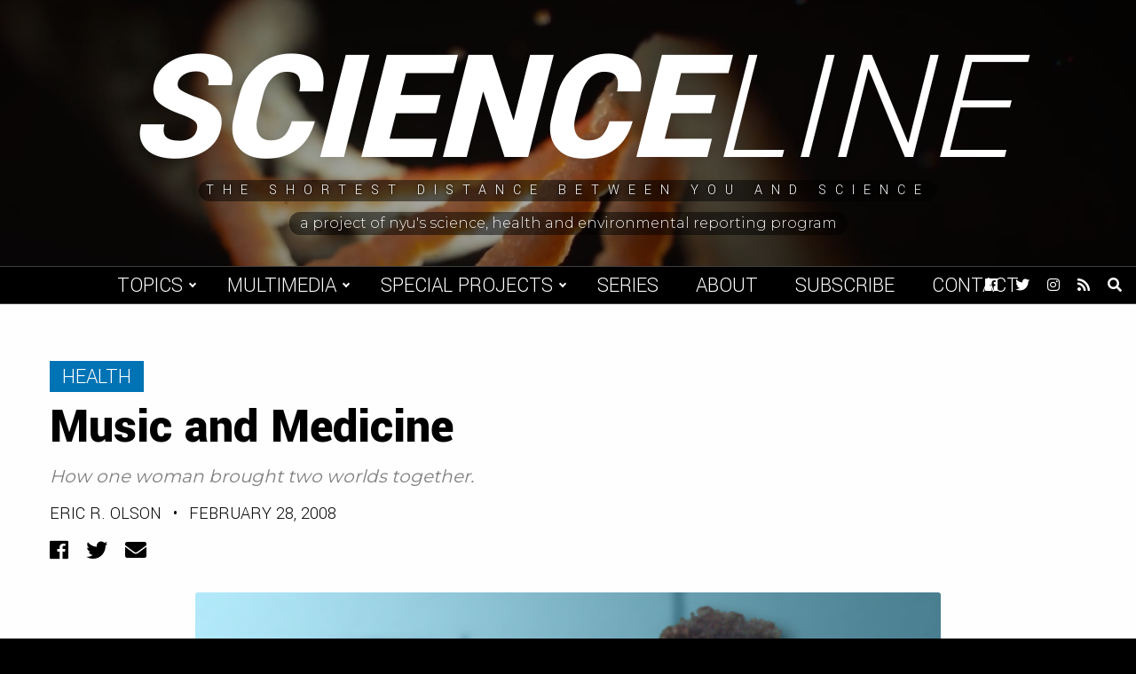

--- FILE ---
content_type: text/html; charset=UTF-8
request_url: https://scienceline.org/2008/02/olson-health-musictherapy/
body_size: 13505
content:
<!doctype html>
<html lang="en-US">
<head>
    <meta charset="UTF-8">
    <title>Music and Medicine - Scienceline</title>

    <link rel="alternate" type="application/rss+xml" title="Scienceline" href="https://scienceline.org/feed/" />

    <meta name="apple-mobile-web-app-title" content="Scienceline" />
    <meta name="viewport" content="width=device-width, initial-scale=1" />

    <link type="image/x-icon" rel="icon" href="https://scienceline.org/wp-content/themes/wp-scienceline-2018/favicon.ico" />
    <link rel="apple-touch-icon" sizes="57x57" href="https://scienceline.org/wp-content/themes/wp-scienceline-2018/assets/icons/apple-icon-57x57.png" />
    <link rel="apple-touch-icon" sizes="60x60" href="https://scienceline.org/wp-content/themes/wp-scienceline-2018/assets/icons/apple-icon-60x60.png" />
    <link rel="apple-touch-icon" sizes="72x72" href="https://scienceline.org/wp-content/themes/wp-scienceline-2018/assets/icons/apple-icon-72x72.png" />
    <link rel="apple-touch-icon" sizes="76x76" href="https://scienceline.org/wp-content/themes/wp-scienceline-2018/assets/icons/apple-icon-76x76.png" />
    <link rel="apple-touch-icon" sizes="114x114" href="https://scienceline.org/wp-content/themes/wp-scienceline-2018/assets/icons/apple-icon-114x114.png" />
    <link rel="apple-touch-icon" sizes="120x120" href="https://scienceline.org/wp-content/themes/wp-scienceline-2018/assets/icons/apple-icon-120x120.png" />
    <link rel="apple-touch-icon" sizes="144x144" href="https://scienceline.org/wp-content/themes/wp-scienceline-2018/assets/icons/apple-icon-144x144.png" />
    <link rel="apple-touch-icon" sizes="152x152" href="https://scienceline.org/wp-content/themes/wp-scienceline-2018/assets/icons/apple-icon-152x152.png" />
    <link rel="apple-touch-icon" sizes="180x180" href="https://scienceline.org/wp-content/themes/wp-scienceline-2018/assets/icons/apple-icon-180x180.png" />
    <link rel="icon" type="image/png" sizes="192x192" href="https://scienceline.org/wp-content/themes/wp-scienceline-2018/assets/icons/android-icon-192x192.png" />

    <meta name="msapplication-TileColor" content="#000000" />
    <meta name="theme-color" content="#000000" />

<meta name='robots' content='index, follow, max-image-preview:large, max-snippet:-1, max-video-preview:-1' />
		<style>img:is([sizes="auto" i], [sizes^="auto," i]) { contain-intrinsic-size: 3000px 1500px }</style>
		
	<!-- This site is optimized with the Yoast SEO plugin v22.6 - https://yoast.com/wordpress/plugins/seo/ -->
	<link rel="canonical" href="https://scienceline.org/2008/02/olson-health-musictherapy/" />
	<meta property="og:locale" content="en_US" />
	<meta property="og:type" content="article" />
	<meta property="og:title" content="Music and Medicine - Scienceline" />
	<meta property="og:description" content="How one woman brought two worlds together." />
	<meta property="og:url" content="https://scienceline.org/2008/02/olson-health-musictherapy/" />
	<meta property="og:site_name" content="Scienceline" />
	<meta property="article:publisher" content="https://www.facebook.com/pages/Scienceline/226085732577" />
	<meta property="article:published_time" content="2008-02-28T05:01:16+00:00" />
	<meta property="article:modified_time" content="2010-03-03T18:00:36+00:00" />
	<meta name="author" content="Eric R. Olson" />
	<meta name="twitter:card" content="summary_large_image" />
	<meta name="twitter:creator" content="@scienceline" />
	<meta name="twitter:site" content="@scienceline" />
	<meta name="twitter:label1" content="Written by" />
	<meta name="twitter:data1" content="Eric R. Olson" />
	<meta name="twitter:label2" content="Est. reading time" />
	<meta name="twitter:data2" content="5 minutes" />
	<script type="application/ld+json" class="yoast-schema-graph">{"@context":"https://schema.org","@graph":[{"@type":"WebPage","@id":"https://scienceline.org/2008/02/olson-health-musictherapy/","url":"https://scienceline.org/2008/02/olson-health-musictherapy/","name":"Music and Medicine - Scienceline","isPartOf":{"@id":"https://scienceline.org/#website"},"datePublished":"2008-02-28T05:01:16+00:00","dateModified":"2010-03-03T18:00:36+00:00","author":{"@id":"https://scienceline.org/#/schema/person/bdb0a37cac356e3fb24f0bf4618f4c09"},"breadcrumb":{"@id":"https://scienceline.org/2008/02/olson-health-musictherapy/#breadcrumb"},"inLanguage":"en-US","potentialAction":[{"@type":"ReadAction","target":["https://scienceline.org/2008/02/olson-health-musictherapy/"]}]},{"@type":"BreadcrumbList","@id":"https://scienceline.org/2008/02/olson-health-musictherapy/#breadcrumb","itemListElement":[{"@type":"ListItem","position":1,"name":"Home","item":"https://scienceline.org/"},{"@type":"ListItem","position":2,"name":"Music and Medicine"}]},{"@type":"WebSite","@id":"https://scienceline.org/#website","url":"https://scienceline.org/","name":"Scienceline","description":"The Shortest Distance Between You and Science","potentialAction":[{"@type":"SearchAction","target":{"@type":"EntryPoint","urlTemplate":"https://scienceline.org/?s={search_term_string}"},"query-input":"required name=search_term_string"}],"inLanguage":"en-US"},{"@type":"Person","@id":"https://scienceline.org/#/schema/person/bdb0a37cac356e3fb24f0bf4618f4c09","name":"Eric R. Olson","image":{"@type":"ImageObject","inLanguage":"en-US","@id":"https://scienceline.org/#/schema/person/image/","url":"https://secure.gravatar.com/avatar/11479e358af719c23d8a9fb628da7fac?s=96&d=mm&r=g","contentUrl":"https://secure.gravatar.com/avatar/11479e358af719c23d8a9fb628da7fac?s=96&d=mm&r=g","caption":"Eric R. Olson"},"sameAs":["http://"],"url":"https://scienceline.org/author/eric-r-olson/"}]}</script>
	<!-- / Yoast SEO plugin. -->


<link rel='dns-prefetch' href='//fonts.googleapis.com' />
<link rel="alternate" type="application/rss+xml" title="Scienceline &raquo; Music and Medicine Comments Feed" href="https://scienceline.org/2008/02/olson-health-musictherapy/feed/" />
<link rel='stylesheet' id='wp-block-library-css' href='https://scienceline.org/wp-includes/css/dist/block-library/style.min.css?ver=7563b6cb4138079b51ca363b24386a16' type='text/css' media='all' />
<style id='classic-theme-styles-inline-css' type='text/css'>
/*! This file is auto-generated */
.wp-block-button__link{color:#fff;background-color:#32373c;border-radius:9999px;box-shadow:none;text-decoration:none;padding:calc(.667em + 2px) calc(1.333em + 2px);font-size:1.125em}.wp-block-file__button{background:#32373c;color:#fff;text-decoration:none}
</style>
<style id='global-styles-inline-css' type='text/css'>
body{--wp--preset--color--black: #000000;--wp--preset--color--cyan-bluish-gray: #abb8c3;--wp--preset--color--white: #ffffff;--wp--preset--color--pale-pink: #f78da7;--wp--preset--color--vivid-red: #cf2e2e;--wp--preset--color--luminous-vivid-orange: #ff6900;--wp--preset--color--luminous-vivid-amber: #fcb900;--wp--preset--color--light-green-cyan: #7bdcb5;--wp--preset--color--vivid-green-cyan: #00d084;--wp--preset--color--pale-cyan-blue: #8ed1fc;--wp--preset--color--vivid-cyan-blue: #0693e3;--wp--preset--color--vivid-purple: #9b51e0;--wp--preset--gradient--vivid-cyan-blue-to-vivid-purple: linear-gradient(135deg,rgba(6,147,227,1) 0%,rgb(155,81,224) 100%);--wp--preset--gradient--light-green-cyan-to-vivid-green-cyan: linear-gradient(135deg,rgb(122,220,180) 0%,rgb(0,208,130) 100%);--wp--preset--gradient--luminous-vivid-amber-to-luminous-vivid-orange: linear-gradient(135deg,rgba(252,185,0,1) 0%,rgba(255,105,0,1) 100%);--wp--preset--gradient--luminous-vivid-orange-to-vivid-red: linear-gradient(135deg,rgba(255,105,0,1) 0%,rgb(207,46,46) 100%);--wp--preset--gradient--very-light-gray-to-cyan-bluish-gray: linear-gradient(135deg,rgb(238,238,238) 0%,rgb(169,184,195) 100%);--wp--preset--gradient--cool-to-warm-spectrum: linear-gradient(135deg,rgb(74,234,220) 0%,rgb(151,120,209) 20%,rgb(207,42,186) 40%,rgb(238,44,130) 60%,rgb(251,105,98) 80%,rgb(254,248,76) 100%);--wp--preset--gradient--blush-light-purple: linear-gradient(135deg,rgb(255,206,236) 0%,rgb(152,150,240) 100%);--wp--preset--gradient--blush-bordeaux: linear-gradient(135deg,rgb(254,205,165) 0%,rgb(254,45,45) 50%,rgb(107,0,62) 100%);--wp--preset--gradient--luminous-dusk: linear-gradient(135deg,rgb(255,203,112) 0%,rgb(199,81,192) 50%,rgb(65,88,208) 100%);--wp--preset--gradient--pale-ocean: linear-gradient(135deg,rgb(255,245,203) 0%,rgb(182,227,212) 50%,rgb(51,167,181) 100%);--wp--preset--gradient--electric-grass: linear-gradient(135deg,rgb(202,248,128) 0%,rgb(113,206,126) 100%);--wp--preset--gradient--midnight: linear-gradient(135deg,rgb(2,3,129) 0%,rgb(40,116,252) 100%);--wp--preset--font-size--small: 13px;--wp--preset--font-size--medium: 20px;--wp--preset--font-size--large: 36px;--wp--preset--font-size--x-large: 42px;--wp--preset--spacing--20: 0.44rem;--wp--preset--spacing--30: 0.67rem;--wp--preset--spacing--40: 1rem;--wp--preset--spacing--50: 1.5rem;--wp--preset--spacing--60: 2.25rem;--wp--preset--spacing--70: 3.38rem;--wp--preset--spacing--80: 5.06rem;--wp--preset--shadow--natural: 6px 6px 9px rgba(0, 0, 0, 0.2);--wp--preset--shadow--deep: 12px 12px 50px rgba(0, 0, 0, 0.4);--wp--preset--shadow--sharp: 6px 6px 0px rgba(0, 0, 0, 0.2);--wp--preset--shadow--outlined: 6px 6px 0px -3px rgba(255, 255, 255, 1), 6px 6px rgba(0, 0, 0, 1);--wp--preset--shadow--crisp: 6px 6px 0px rgba(0, 0, 0, 1);}:where(.is-layout-flex){gap: 0.5em;}:where(.is-layout-grid){gap: 0.5em;}body .is-layout-flex{display: flex;}body .is-layout-flex{flex-wrap: wrap;align-items: center;}body .is-layout-flex > *{margin: 0;}body .is-layout-grid{display: grid;}body .is-layout-grid > *{margin: 0;}:where(.wp-block-columns.is-layout-flex){gap: 2em;}:where(.wp-block-columns.is-layout-grid){gap: 2em;}:where(.wp-block-post-template.is-layout-flex){gap: 1.25em;}:where(.wp-block-post-template.is-layout-grid){gap: 1.25em;}.has-black-color{color: var(--wp--preset--color--black) !important;}.has-cyan-bluish-gray-color{color: var(--wp--preset--color--cyan-bluish-gray) !important;}.has-white-color{color: var(--wp--preset--color--white) !important;}.has-pale-pink-color{color: var(--wp--preset--color--pale-pink) !important;}.has-vivid-red-color{color: var(--wp--preset--color--vivid-red) !important;}.has-luminous-vivid-orange-color{color: var(--wp--preset--color--luminous-vivid-orange) !important;}.has-luminous-vivid-amber-color{color: var(--wp--preset--color--luminous-vivid-amber) !important;}.has-light-green-cyan-color{color: var(--wp--preset--color--light-green-cyan) !important;}.has-vivid-green-cyan-color{color: var(--wp--preset--color--vivid-green-cyan) !important;}.has-pale-cyan-blue-color{color: var(--wp--preset--color--pale-cyan-blue) !important;}.has-vivid-cyan-blue-color{color: var(--wp--preset--color--vivid-cyan-blue) !important;}.has-vivid-purple-color{color: var(--wp--preset--color--vivid-purple) !important;}.has-black-background-color{background-color: var(--wp--preset--color--black) !important;}.has-cyan-bluish-gray-background-color{background-color: var(--wp--preset--color--cyan-bluish-gray) !important;}.has-white-background-color{background-color: var(--wp--preset--color--white) !important;}.has-pale-pink-background-color{background-color: var(--wp--preset--color--pale-pink) !important;}.has-vivid-red-background-color{background-color: var(--wp--preset--color--vivid-red) !important;}.has-luminous-vivid-orange-background-color{background-color: var(--wp--preset--color--luminous-vivid-orange) !important;}.has-luminous-vivid-amber-background-color{background-color: var(--wp--preset--color--luminous-vivid-amber) !important;}.has-light-green-cyan-background-color{background-color: var(--wp--preset--color--light-green-cyan) !important;}.has-vivid-green-cyan-background-color{background-color: var(--wp--preset--color--vivid-green-cyan) !important;}.has-pale-cyan-blue-background-color{background-color: var(--wp--preset--color--pale-cyan-blue) !important;}.has-vivid-cyan-blue-background-color{background-color: var(--wp--preset--color--vivid-cyan-blue) !important;}.has-vivid-purple-background-color{background-color: var(--wp--preset--color--vivid-purple) !important;}.has-black-border-color{border-color: var(--wp--preset--color--black) !important;}.has-cyan-bluish-gray-border-color{border-color: var(--wp--preset--color--cyan-bluish-gray) !important;}.has-white-border-color{border-color: var(--wp--preset--color--white) !important;}.has-pale-pink-border-color{border-color: var(--wp--preset--color--pale-pink) !important;}.has-vivid-red-border-color{border-color: var(--wp--preset--color--vivid-red) !important;}.has-luminous-vivid-orange-border-color{border-color: var(--wp--preset--color--luminous-vivid-orange) !important;}.has-luminous-vivid-amber-border-color{border-color: var(--wp--preset--color--luminous-vivid-amber) !important;}.has-light-green-cyan-border-color{border-color: var(--wp--preset--color--light-green-cyan) !important;}.has-vivid-green-cyan-border-color{border-color: var(--wp--preset--color--vivid-green-cyan) !important;}.has-pale-cyan-blue-border-color{border-color: var(--wp--preset--color--pale-cyan-blue) !important;}.has-vivid-cyan-blue-border-color{border-color: var(--wp--preset--color--vivid-cyan-blue) !important;}.has-vivid-purple-border-color{border-color: var(--wp--preset--color--vivid-purple) !important;}.has-vivid-cyan-blue-to-vivid-purple-gradient-background{background: var(--wp--preset--gradient--vivid-cyan-blue-to-vivid-purple) !important;}.has-light-green-cyan-to-vivid-green-cyan-gradient-background{background: var(--wp--preset--gradient--light-green-cyan-to-vivid-green-cyan) !important;}.has-luminous-vivid-amber-to-luminous-vivid-orange-gradient-background{background: var(--wp--preset--gradient--luminous-vivid-amber-to-luminous-vivid-orange) !important;}.has-luminous-vivid-orange-to-vivid-red-gradient-background{background: var(--wp--preset--gradient--luminous-vivid-orange-to-vivid-red) !important;}.has-very-light-gray-to-cyan-bluish-gray-gradient-background{background: var(--wp--preset--gradient--very-light-gray-to-cyan-bluish-gray) !important;}.has-cool-to-warm-spectrum-gradient-background{background: var(--wp--preset--gradient--cool-to-warm-spectrum) !important;}.has-blush-light-purple-gradient-background{background: var(--wp--preset--gradient--blush-light-purple) !important;}.has-blush-bordeaux-gradient-background{background: var(--wp--preset--gradient--blush-bordeaux) !important;}.has-luminous-dusk-gradient-background{background: var(--wp--preset--gradient--luminous-dusk) !important;}.has-pale-ocean-gradient-background{background: var(--wp--preset--gradient--pale-ocean) !important;}.has-electric-grass-gradient-background{background: var(--wp--preset--gradient--electric-grass) !important;}.has-midnight-gradient-background{background: var(--wp--preset--gradient--midnight) !important;}.has-small-font-size{font-size: var(--wp--preset--font-size--small) !important;}.has-medium-font-size{font-size: var(--wp--preset--font-size--medium) !important;}.has-large-font-size{font-size: var(--wp--preset--font-size--large) !important;}.has-x-large-font-size{font-size: var(--wp--preset--font-size--x-large) !important;}
.wp-block-navigation a:where(:not(.wp-element-button)){color: inherit;}
:where(.wp-block-post-template.is-layout-flex){gap: 1.25em;}:where(.wp-block-post-template.is-layout-grid){gap: 1.25em;}
:where(.wp-block-columns.is-layout-flex){gap: 2em;}:where(.wp-block-columns.is-layout-grid){gap: 2em;}
.wp-block-pullquote{font-size: 1.5em;line-height: 1.6;}
</style>
<link rel='stylesheet' id='google-font-css' href='https://fonts.googleapis.com/css?family=Montserrat%3A300%2C400%2C500%2C700%7CYantramanav%3A300%2C400%2C700%2C900&#038;ver=1.0' type='text/css' media='all' />
<link rel='stylesheet' id='font-awesome-css' href='https://scienceline.org/wp-content/themes/wp-scienceline-2018/assets/vendors/font-awesome/css/fontawesome-all.min.css?ver=5.0.10' type='text/css' media='all' />
<link rel='stylesheet' id='screen-css' href='https://scienceline.org/wp-content/themes/wp-scienceline-2018/assets/stylesheets/screen.css?ver=1.21' type='text/css' media='screen' />
<link rel='stylesheet' id='print-css' href='https://scienceline.org/wp-content/themes/wp-scienceline-2018/assets/stylesheets/print.css?ver=1.21' type='text/css' media='print' />
<script src="https://scienceline.org/wp-content/cache/minify/86b06.js"></script>



<link rel="https://api.w.org/" href="https://scienceline.org/wp-json/" /><link rel="alternate" type="application/json" href="https://scienceline.org/wp-json/wp/v2/posts/998" /><link rel='shortlink' href='https://scienceline.org/?p=998' />
<link rel="alternate" type="application/json+oembed" href="https://scienceline.org/wp-json/oembed/1.0/embed?url=https%3A%2F%2Fscienceline.org%2F2008%2F02%2Folson-health-musictherapy%2F" />
<link rel="alternate" type="text/xml+oembed" href="https://scienceline.org/wp-json/oembed/1.0/embed?url=https%3A%2F%2Fscienceline.org%2F2008%2F02%2Folson-health-musictherapy%2F&#038;format=xml" />

		<!-- GA Google Analytics @ https://m0n.co/ga -->
		<script async src="https://www.googletagmanager.com/gtag/js?id=UA-572934-2"></script>
		<script>
			window.dataLayer = window.dataLayer || [];
			function gtag(){dataLayer.push(arguments);}
			gtag('js', new Date());
			gtag('config', 'UA-572934-2');
		</script>

	</head>
<body class="post-template-default single single-post postid-998 single-format-standard" data-background="health">
	<a class="skip-link screen-reader-text" href="#main">Skip to content</a>
    <div id="background">
        <div class="cover" data-background="default" style="background-image:url('https://s3.amazonaws.com/scienceline.org/default.jpg');">
            <div class="video">
                <video preload="none" loop muted>
                    <source src="https://s3.amazonaws.com/scienceline.org/default.mp4?v=1" type="video/mp4" />
                </video>
            </div>
        </div>
        <div class="cover" data-background="environment" style="background-image:url('https://s3.amazonaws.com/scienceline.org/environment.jpg');">
            <div class="video">
                <video preload="none" loop muted>
                    <source src="https://s3.amazonaws.com/scienceline.org/environment.mp4?v=1" type="video/mp4" />
                </video>
            </div>
        </div>
        <div class="cover" data-background="health" style="background-image:url('https://s3.amazonaws.com/scienceline.org/health.jpg');">
            <div class="video">
                <video preload="none" loop muted>
                    <source src="https://s3.amazonaws.com/scienceline.org/health.mp4?v=1" type="video/mp4" />
                </video>
            </div>
        </div>
        <div class="cover" data-background="life-science" style="background-image:url('https://s3.amazonaws.com/scienceline.org/life-science.jpg');">
            <div class="video">
                <video preload="none" loop muted>
                    <source src="https://s3.amazonaws.com/scienceline.org/life-science.mp4?v=1" type="video/mp4" />
                </video>
            </div>
        </div>
        <div class="cover" data-background="physical-science" style="background-image:url('https://s3.amazonaws.com/scienceline.org/physical-science.jpg');">
            <div class="video">
                <video preload="none" loop muted>
                    <source src="https://s3.amazonaws.com/scienceline.org/physical-science.mp4?v=1" type="video/mp4" />
                </video>
            </div>
        </div>
        <div class="cover" data-background="social-science" style="background-image:url('https://s3.amazonaws.com/scienceline.org/social-science.jpg');">
            <div class="video">
                <video preload="none" loop muted>
                    <source src="https://s3.amazonaws.com/scienceline.org/social-science.mp4?v=1" type="video/mp4" />
                </video>
            </div>
        </div>
        <div class="cover" data-background="tech" style="background-image:url('https://s3.amazonaws.com/scienceline.org/tech.jpg');">
            <div class="video">
                <video preload="none" loop muted>
                    <source src="https://s3.amazonaws.com/scienceline.org/tech.mp4?v=1" type="video/mp4" />
                </video>
            </div>
        </div>
    </div>
    <header id="header" role="header">
        <div class="inner">
            <a class="logo" href="https://scienceline.org">
                Science<span>line</span>
            </a>
            <div class="tagline">
                <span>The Shortest Distance Between You and Science</span>
            </div>
            <a class="credit" href="https://journalism.nyu.edu/sherp" target="_blank">
                <span>A project of NYU's Science, Health and Environmental Reporting Program</span>
            </a>
        </div>
        <div class="backgroundCaptions">
            <div class="caption caption-environment" data-background="environment">Video by Chloe Williams.</div>
            <div class="caption caption-life-science" data-background="life-science">Video by Lucy Hicks.</div>
            <div class="caption caption-tech" data-background="tech">Video by Jessica Boddy.</div>
        </div>
    </header>
    <div id="menuBar">
        <a class="logo" href="https://scienceline.org">
            Science<span>line</span>
        </a>
        <nav role="navigation" aria-label="Main Navigation">
<ul id="menu-main-navigation" class="menu"><li id="menu-item-29450" class="menu-item menu-item-type-custom menu-item-object-custom menu-item-has-children menu-item-29450"><a href="#">Topics</a>
<ul class="sub-menu">
	<li id="menu-item-29445" class="category-environment menu-item menu-item-type-taxonomy menu-item-object-category menu-item-29445"><a href="https://scienceline.org/topic/environment/">Environment</a></li>
	<li id="menu-item-29446" class="category-life-science menu-item menu-item-type-taxonomy menu-item-object-category menu-item-29446"><a href="https://scienceline.org/topic/life-science/">Life Science</a></li>
	<li id="menu-item-29444" class="category-health menu-item menu-item-type-taxonomy menu-item-object-category current-post-ancestor current-menu-parent current-post-parent menu-item-29444"><a href="https://scienceline.org/topic/health/">Health</a></li>
	<li id="menu-item-29577" class="category-social-science menu-item menu-item-type-taxonomy menu-item-object-category menu-item-29577"><a href="https://scienceline.org/topic/social-science/">Social Science</a></li>
	<li id="menu-item-29447" class="category-physical-science menu-item menu-item-type-taxonomy menu-item-object-category menu-item-29447"><a href="https://scienceline.org/topic/physical-science/">Space, Physics, and Math</a></li>
	<li id="menu-item-29451" class="category-tech menu-item menu-item-type-taxonomy menu-item-object-category menu-item-29451"><a href="https://scienceline.org/topic/tech/">Tech</a></li>
</ul>
</li>
<li id="menu-item-35781" class="menu-item menu-item-type-custom menu-item-object-custom menu-item-has-children menu-item-35781"><a href="#">Multimedia</a>
<ul class="sub-menu">
	<li id="menu-item-29452" class="menu-item menu-item-type-taxonomy menu-item-object-category menu-item-29452"><a href="https://scienceline.org/topic/video/">Video</a></li>
	<li id="menu-item-29453" class="menu-item menu-item-type-taxonomy menu-item-object-category menu-item-29453"><a href="https://scienceline.org/topic/audio/">Audio</a></li>
</ul>
</li>
<li id="menu-item-29455" class="menu-item menu-item-type-custom menu-item-object-custom menu-item-has-children menu-item-29455"><a href="#">Special Projects</a>
<ul class="sub-menu">
	<li id="menu-item-34627" class="menu-item menu-item-type-taxonomy menu-item-object-special_project menu-item-34627"><a href="https://scienceline.org/special-project/plastic/">Plastic</a></li>
	<li id="menu-item-29787" class="menu-item menu-item-type-custom menu-item-object-custom menu-item-29787"><a target="_blank" rel="noopener" href="https://nyujournalismprojects.org/pixel/">Pixel</a></li>
	<li id="menu-item-29449" class="menu-item menu-item-type-taxonomy menu-item-object-category menu-item-29449"><a href="https://scienceline.org/topic/field-trips/">Field Trip</a></li>
	<li id="menu-item-29448" class="menu-item menu-item-type-taxonomy menu-item-object-category menu-item-29448"><a href="https://scienceline.org/topic/blogs/para-2016/">|para| 2016</a></li>
	<li id="menu-item-29456" class="menu-item menu-item-type-custom menu-item-object-custom menu-item-29456"><a target="_blank" rel="noopener" href="http://projects.nyujournalism.org/dormancy/">Dormancy</a></li>
	<li id="menu-item-32185" class="menu-item menu-item-type-custom menu-item-object-custom menu-item-32185"><a href="https://scienceline.org/special-project/distanced/">Distanced</a></li>
	<li id="menu-item-35548" class="menu-item menu-item-type-post_type menu-item-object-page menu-item-35548"><a href="https://scienceline.org/scienceline-kids/">Scienceline KIDS</a></li>
	<li id="menu-item-36386" class="menu-item menu-item-type-taxonomy menu-item-object-special_project menu-item-36386"><a href="https://scienceline.org/special-project/under-the-surface/">NYC Under the Surface</a></li>
	<li id="menu-item-37179" class="menu-item menu-item-type-custom menu-item-object-custom menu-item-37179"><a href="https://scienceline.org/special-project/gold-standard-science/">Gold Standard Science</a></li>
</ul>
</li>
<li id="menu-item-29454" class="menu-item menu-item-type-post_type menu-item-object-page menu-item-29454"><a href="https://scienceline.org/series/">Series</a></li>
<li id="menu-item-29457" class="menu-item menu-item-type-post_type menu-item-object-page menu-item-29457"><a href="https://scienceline.org/about/">About</a></li>
<li id="menu-item-29458" class="menu-item menu-item-type-post_type menu-item-object-page menu-item-29458"><a href="https://scienceline.org/subscribe/">Subscribe</a></li>
<li id="menu-item-29459" class="menu-item menu-item-type-custom menu-item-object-custom menu-item-29459"><a href="mailto:scienceline@gmail.com">Contact</a></li>
</ul>        </nav>
        <div class="icons">
<a href="https://facebook.com/scienceline" target="_blank" title="Facebook">
    <span class="screen-reader-text">Facebook</span>
    <i class="fab fa-facebook" aria-hidden="true"></i>
</a>
<a href="https://twitter.com/scienceline" target="_blank" title="Twitter">
    <span class="screen-reader-text">Twitter</span>
    <i class="fab fa-twitter" aria-hidden="true"></i>
</a>
<a href="https://instagram.com/scienceline" target="_blank" title="Instagram">
    <span class="screen-reader-text">Instagram</span>
    <i class="fab fa-instagram" aria-hidden="true"></i>
</a>
<a href="https://scienceline.org/feed/" target="_blank" title="RSS Feed">
    <span class="screen-reader-text">RSS Feed</span>
    <i class="fas fa-rss" aria-hidden="true"></i>
</a>
            <a href="#" class="toggleSearch" title="Open Search">
                <span class="screen-reader-text">Open Search</span>
                <i class="fas fa-search" aria-hidden="true"></i>
            </a>
        </div>
        <a id="menuToggle" class="menuToggle" href="#" title="Toggle Menu" aria-label="Toggle Menu">
            <div class="screen-reader-text">Toggle Menu</div>
            <i class="fas fa-bars open" aria-hidden="true"></i>
            <i class="fas fa-times close" aria-hidden="true"></i>
        </a>
        <div class="searchDropdown">
            <form class="searchForm" action="https://scienceline.org" role="search">
                <label class="screen-reader-text" for="searchBox">Previous</label>
                <input id="searchBox" type="search" name="s" value="" />
                <button type="submit" class="searchButton">Search</button>
            </form>
        </div>
    </div>
    <main id="main" role="main">
    <div class="content heading">
        <div class="container wide">
            <a href="https://scienceline.org/topic/health/" class="categoryLink md category-health">
                Health            </a>
            <h1>Music and Medicine</h1>
            <h3>How one woman brought two worlds together.</h3>
    <h6><a href="https://scienceline.org/author/eric-r-olson/" title="Posts by Eric R. Olson" rel="author">Eric R. Olson</a> <span>&#8226;</span> February 28, 2008</h6>
<div class="share">
    <a class="facebook" href="https://www.facebook.com/sharer/sharer.php?u=https://scienceline.org/2008/02/olson-health-musictherapy/" title="Share to Facebook" target="_blank">
        <span class="icon"><i class="fab fa-facebook" aria-hidden="true"></i></span>
        <span class="screen-reader-text">Facebook</span>
    </a>
    <a class="twitter" href="https://twitter.com/intent/tweet?text=Music+and+Medicine,+via+@Scienceline&url=https://scienceline.org/2008/02/olson-health-musictherapy/" title="Share to Twitter" target="_blank">
        <span class="icon"><i class="fab fa-twitter" aria-hidden="true"></i></span>
        <span class="screen-reader-text">Twitter</span>
    </a>
    <a class="email" href="mailto:?subject=Music+and+Medicine+-+Scienceline&body=https://scienceline.org/2008/02/olson-health-musictherapy/" title="Share via Email" target="_blank">
        <span class="icon"><i class="fas fa-envelope" aria-hidden="true"></i></span>
        <span class="screen-reader-text">Email</span>
    </a>
</div>
        </div>
    </div>
    <div class="content thumbnail">
        <div class="container middle full">
<img src="https://scienceline.org/wp-content/uploads/2008/02/olson_profile_musictherapy_1.jpg" alt="Connie Tomaino, music therapist. [Photos: Eric R. Olson, Hannah Boettcher. Compiled by Eric R. Olson]" />            <h5>Connie Tomaino, music therapist. [Photos: Eric R. Olson, Hannah Boettcher. Compiled by Eric R. Olson]</h5>
        </div>
    </div>
    <div class="content body">
        <div class="container narrow styles js-content-move-items">
<p>In 1981, a young music therapist named Connie Tomaino encounters an older hospitalized man, who hasn&#8217;t been able to speak for the past five years due to multiple severe strokes. She tries one of her standard methods of treatment — playing familiar songs on her accordion to see if she can get some kind of vocal response — but nothing seems to work.One day, after several unfruitful sessions, she stumbles across a particular tune that provokes a guttural noise from the patient. In the meetings that follow he starts to makes progress. At first he can only sing individual words, then eventually entire sections of the song. Over time he regains the ability to talk and is able to carry on normal conversations for the rest of his life.</p>
<p>It turns out that the song that triggered the patient&#8217;s response, and led to his eventual recovery, is the same song that he used to sing to his children at bedtime.</p>
<p>&#8220;Fifty percent of stroke patients that can&#8217;t talk, can sing,&#8221; says Tomaino. &#8220;We have a neurological memory of things, and in this patient it became a gateway to restoring his function.&#8221;</p>
<p>Tomaino, now 53, is the director of the <a href="http://www.bethabe.org/MUSIC_INSTITUTE55.html" target="_blank">Institute for Music and Neurologic Function</a> in the Bronx. She has turned those powerful experiences treating patients with music into a career trying to validate music therapy in the eyes of the larger medical community.</p>
<p>She describes the role of the institute she helped found as the “the bridge between the neuroscience community and clinical music therapy.&#8221; And in many ways this mirrors the career she has chosen, one that allows her to bridge two quite distinct interests: music and medicine.</p>
<p>Tomaino calls music &#8220;brain aerobics&#8221; and compares it to the <a href="http://www.latimes.com/features/health/la-he-mindgames15oct15,1,7286265.story?coll=la-headlines-health&amp;ctrack=1&amp;cset=true" target="_blank">brain stimulating games</a> for older adults that have gained popularity on game consoles like the Nintendo Wii. She says that playing a piece of music uses many parts of a musician&#8217;s brain at once: He is reading the notes, moving the instrument with his body and thinking about the notes that come next —often five to 10 measures ahead.</p>
<p>&#8220;There&#8217;s a lot of mindwork going into being a performer,&#8221; she adds. &#8220;Fundamentally, it is keeping brain circuits alive and activated so that they either re-engage the cells, or other [neural] networks, or actually encourage new networks to be formed.&#8221; The institute’s music therapists try to apply this same principle to patients by having them listen to and perform music, improving their brain function in the process.</p>
<p>According to Tomaino, little money was available for research into music therapy&#8217;s scientific basis before large universities became interested in the neurology of music in the late 1990s. She says that the idea for the institute started as &#8220;a spark, a dream, a wish, a hope,&#8221; with the goal of funding such scientific research.</p>
<p>It wasn&#8217;t until 1993, when Tomaino started applying for funding, that the hope became a reality. The institute was formally established in 1995, and she became the director in 2000.</p>
<p>As funding for research has taken off, the institute&#8217;s focus has shifted. It now looks for the best ways to treat physical brain problems, like stroke, Alzheimer&#8217;s and accidental trauma, using the existing body of knowledge about how the brain responds to music.</p>
<p>In addition, the institute seeks to connect neuroscientists with the practical information gathered by its music therapists who visit &#8220;thousands of patients a day&#8221; in the Bronx, Brooklyn and in White Plains, a suburb of New York City.</p>
<p>&#8220;She has worked tirelessly and creatively to bring music therapy to greater public and professional awareness &#8230; and to raise the level of fundamental research into music therapy,&#8221; says famed researcher and author <a href="http://www.oliversacks.com/" target="_blank">Oliver Sacks</a> in an e-mail statement. Sacks is a former colleague of Tomaino’s and remains a scientific adviser to the institute.</p>
<p>With a career that spans the fields of music and medicine, it is no wonder that Tomaino was not always clear about her career path. &#8220;I had this dilemma my junior year of college,&#8221; says Tomaino of her experience at the State University of New York at Stony Brook in the early &#8217;70s. &#8220;I was planning to go into medicine, but I wanted to learn to play music.&#8221; Her instrument of choice is the trumpet.</p>
<p>One day she stumbled upon an article about music therapy in <em>Seventeen</em> magazine and saw a way to combine her two passions. In 1976 she enrolled in the newly created master&#8217;s degree program for music therapy at New York University.</p>
<p>&#8220;People were telling me there&#8217;s no future in music therapy,&#8221; says Tomaino. While earning her degree, she played in jazz and salsa bands around Greenwich Village, thinking that her newfound career in therapy would end up as a part-time job.</p>
<p>She was also involved in on-campus musical productions. &#8220;I played tons of stuff at NYU. I played for musical theater, and I was always in the pit back in the &#8217;70s for every show they did,&#8221; she says.</p>
<p>Tomaino completed her degree in 1979 and went on to work for Beth Abraham Family Health Services, a health care provider that serves the greater New York area. It was here, as the only the music therapist on staff, that Tomaino&#8217;s powerful experiences treating people with music deepened her interest in the science behind it.</p>
<p>Despite the fact that Tomaino&#8217;s music therapy job has become something more than part time, she still finds time to perform the trumpet in her hometown of the Bronx. She plays at Lehman College, a branch of the City University of New York, and at churches for weddings and holiday services.</p>
<p>Perhaps it is not surprising that a woman so immersed in the world of sound should look for a little peace and quiet at home. Although Tomaino works in the Bronx, she lives in Garrison, a small community on the Hudson River about 50 miles north of Manhattan.</p>
<p>She says, &#8220;I live in the woods on purpose, because, it’s like, nature sounds, for when I really want to think.&#8221;</p>
        </div>
    </div>
    <div class="content footing">
        <div class="container middle footingInfo">
            <div class="top">
                <div class="column left footingTags">
                    <h4>Filed To</h4>
    <div class="tags"><a href="https://scienceline.org/tag/medicine/" rel="tag">medicine</a><a href="https://scienceline.org/tag/music/" rel="tag">music</a><a href="https://scienceline.org/tag/therapy/" rel="tag">therapy</a></div>
                </div>
                <div class="column right footingShare">
                    <h4>Share</h4>
<div class="share">
    <a class="facebook" href="https://www.facebook.com/sharer/sharer.php?u=https://scienceline.org/2008/02/olson-health-musictherapy/" title="Share to Facebook" target="_blank">
        <span class="icon"><i class="fab fa-facebook" aria-hidden="true"></i></span>
        <span class="screen-reader-text">Facebook</span>
    </a>
    <a class="twitter" href="https://twitter.com/intent/tweet?text=Music+and+Medicine,+via+@Scienceline&url=https://scienceline.org/2008/02/olson-health-musictherapy/" title="Share to Twitter" target="_blank">
        <span class="icon"><i class="fab fa-twitter" aria-hidden="true"></i></span>
        <span class="screen-reader-text">Twitter</span>
    </a>
    <a class="email" href="mailto:?subject=Music+and+Medicine+-+Scienceline&body=https://scienceline.org/2008/02/olson-health-musictherapy/" title="Share via Email" target="_blank">
        <span class="icon"><i class="fas fa-envelope" aria-hidden="true"></i></span>
        <span class="screen-reader-text">Email</span>
    </a>
</div>
                </div>
            </div>
        </div>
        <div class="container middle footingAuthorTitle">
            <h4>About the Author</h4>
        </div>
        <div class="container middle full footingAuthor">
    <div class="authorBio">
        <div class="image">
            <img alt='' src='https://secure.gravatar.com/avatar/11479e358af719c23d8a9fb628da7fac?s=512&#038;d=mm&#038;r=g' srcset='https://secure.gravatar.com/avatar/11479e358af719c23d8a9fb628da7fac?s=1024&#038;d=mm&#038;r=g 2x' class='avatar avatar-512 photo' height='512' width='512' fetchpriority='high' decoding='async'/>        </div>
        <div class="about">
            <h4><a href="https://scienceline.org/author/eric-r-olson/">Eric R. Olson</a></h4>
            <div class="bio">
            </div>
            <div class="share sm">
                <a class="website" href="http://" target="_blank" title="Website (Opens in new tab)">
                    <span class="icon"><i class="fas fa-globe" aria-hidden="true"></i></span>
                    <span class="screen-reader-text">Website (Opens in new tab)</span>
                </a>
            </div>
        </div>
    </div>
        </div>
        <div class="container middle footingCommentsTitle">
            <h4>Discussion</h4>
        </div>
        <div class="container middle full footingComments">
<div id="comments">
        <h3>6 Comments</h3>
        <div class="comments">
		<div class="comment even thread-even depth-1" id="comment-1468">
				<div class="comment-author vcard">
			<img alt='' src='https://secure.gravatar.com/avatar/dcc3ebab52c9d56e50143b6908b75f9d?s=32&#038;d=mm&#038;r=g' srcset='https://secure.gravatar.com/avatar/dcc3ebab52c9d56e50143b6908b75f9d?s=64&#038;d=mm&#038;r=g 2x' class='avatar avatar-32 photo' height='32' width='32' decoding='async'/>			<cite class="fn"><a href="http://NONE" class="url" rel="ugc external nofollow">GURJINDER</a></cite> <span class="says">says:</span>		</div>
		
		<div class="comment-meta commentmetadata">
			<a href="https://scienceline.org/2008/02/olson-health-musictherapy/#comment-1468">March 6, 2008 at 9:58 am</a>		</div>

		<p>PL  SEND  ME  MORE  DETAILS  ON  THE  SUBJECT PL .THANKS,   FROM  INDIA</p>

		
				</div><!-- #comment-## -->
		<div class="comment odd alt thread-odd thread-alt depth-1" id="comment-1615">
				<div class="comment-author vcard">
			<img alt='' src='https://secure.gravatar.com/avatar/bdfef1b08d0119a0aa8e1a4e9e3605b4?s=32&#038;d=mm&#038;r=g' srcset='https://secure.gravatar.com/avatar/bdfef1b08d0119a0aa8e1a4e9e3605b4?s=64&#038;d=mm&#038;r=g 2x' class='avatar avatar-32 photo' height='32' width='32' decoding='async'/>			<cite class="fn">Adam Glenn</cite> <span class="says">says:</span>		</div>
		
		<div class="comment-meta commentmetadata">
			<a href="https://scienceline.org/2008/02/olson-health-musictherapy/#comment-1615">April 8, 2008 at 9:39 am</a>		</div>

		<p>Great piece Eric! I really like the way you wove the story of the one patient into the work (and life) of the therapist. And I particularly enjoyed seeing how Tomaino herself combined two passions &#8212; music and medicine. How fulfilled we&#8217;d all be if we could do the same. &#8230; think music and politics (Bono), art and statecraft (Churchill), science and journalism (Olson)!</p>

		
				</div><!-- #comment-## -->
		<div class="comment even thread-even depth-1" id="comment-1848">
				<div class="comment-author vcard">
			<img alt='' src='https://secure.gravatar.com/avatar/c223f94362b41a6b6442cbe319efd63b?s=32&#038;d=mm&#038;r=g' srcset='https://secure.gravatar.com/avatar/c223f94362b41a6b6442cbe319efd63b?s=64&#038;d=mm&#038;r=g 2x' class='avatar avatar-32 photo' height='32' width='32' loading='lazy' decoding='async'/>			<cite class="fn"><a href="http://www.sfphotorama.com" class="url" rel="ugc external nofollow">San Francisco Photos</a></cite> <span class="says">says:</span>		</div>
		
		<div class="comment-meta commentmetadata">
			<a href="https://scienceline.org/2008/02/olson-health-musictherapy/#comment-1848">June 11, 2008 at 1:10 pm</a>		</div>

		<p>Wow, this is pretty amazing! I work in the music industry and knowing this I can appreciate my work even more!</p>

		
				</div><!-- #comment-## -->
		<div class="comment odd alt thread-odd thread-alt depth-1" id="comment-2127">
				<div class="comment-author vcard">
			<img alt='' src='https://secure.gravatar.com/avatar/213a6d5f49594b79f53ce387cc3c1c7c?s=32&#038;d=mm&#038;r=g' srcset='https://secure.gravatar.com/avatar/213a6d5f49594b79f53ce387cc3c1c7c?s=64&#038;d=mm&#038;r=g 2x' class='avatar avatar-32 photo' height='32' width='32' loading='lazy' decoding='async'/>			<cite class="fn"><a href="http://www.BrainHeartMusic.com" class="url" rel="ugc external nofollow">BrainHeart Music</a></cite> <span class="says">says:</span>		</div>
		
		<div class="comment-meta commentmetadata">
			<a href="https://scienceline.org/2008/02/olson-health-musictherapy/#comment-2127">September 10, 2008 at 9:03 am</a>		</div>

		<p>This is a beautiful article Eric and I thank you, most sincerely for writing it. I know that it will give great hope and inspiration to many, musicians and physicians alike. I have long held the belief that music is more powerful than we presently understand and I applaud and commend Connie Tomaino&#8217;s conviction and determination in resolutely following her &#8220;heartsong&#8221; &#8230; without which many lives would not have been so joyfully and profoundly touched. What an inspiring woman!</p>

		
				</div><!-- #comment-## -->
		<div class="comment even thread-even depth-1" id="comment-20429">
				<div class="comment-author vcard">
			<img alt='' src='https://secure.gravatar.com/avatar/f94eff99705d3831398a961b471c43ce?s=32&#038;d=mm&#038;r=g' srcset='https://secure.gravatar.com/avatar/f94eff99705d3831398a961b471c43ce?s=64&#038;d=mm&#038;r=g 2x' class='avatar avatar-32 photo' height='32' width='32' loading='lazy' decoding='async'/>			<cite class="fn">Sherie</cite> <span class="says">says:</span>		</div>
		
		<div class="comment-meta commentmetadata">
			<a href="https://scienceline.org/2008/02/olson-health-musictherapy/#comment-20429">December 29, 2012 at 8:00 pm</a>		</div>

		<p>This is wonderful!  Do you think music therapy will work for a stroke patient that only lost use of is left leg and arm.  My husband and I met at a swing dance class.  He had a ruptured brain aneurysm at the age of 37.  I saw this and thought maybe body movements might be enhanced from the music.  I hope to be able to dance with my husband again.</p>

		
				</div><!-- #comment-## -->
		<div class="comment odd alt thread-odd thread-alt depth-1" id="comment-25004">
				<div class="comment-author vcard">
			<img alt='' src='https://secure.gravatar.com/avatar/4f5cd3f82129e1321088241482e5e998?s=32&#038;d=mm&#038;r=g' srcset='https://secure.gravatar.com/avatar/4f5cd3f82129e1321088241482e5e998?s=64&#038;d=mm&#038;r=g 2x' class='avatar avatar-32 photo' height='32' width='32' loading='lazy' decoding='async'/>			<cite class="fn">Gayle Wirschnitzer</cite> <span class="says">says:</span>		</div>
		
		<div class="comment-meta commentmetadata">
			<a href="https://scienceline.org/2008/02/olson-health-musictherapy/#comment-25004">August 3, 2013 at 4:37 pm</a>		</div>

		<p>Has Dr. Tomaino had any success with people who have never spoken?  I have a 10-year-old granddaughter with cerebral palsy who is bright and can read but she has never been able to speak.  Could the music part of her brain possibly be trained to speak?</p>

		
				</div><!-- #comment-## -->
        </div>
	<div id="respond" class="comment-respond">
		<h3 id="reply-title" class="comment-reply-title">Leave a Reply</h3><form action="https://scienceline.org/wp-comments-post.php" method="post" id="commentform" class="comment-form"><p class="comment-notes"><span id="email-notes">Your email address will not be published.</span> <span class="required-field-message">Required fields are marked <span class="required">*</span></span></p><p class="comment-form-comment"><label for="comment">Comment <span class="required">*</span></label> <textarea id="comment" name="comment" cols="45" rows="8" maxlength="65525" required="required"></textarea></p><p class="comment-form-author"><label for="author">Name <span class="required">*</span></label> <input id="author" name="author" type="text" value="" size="30" maxlength="245" autocomplete="name" required="required" /></p>
<p class="comment-form-email"><label for="email">Email <span class="required">*</span></label> <input id="email" name="email" type="text" value="" size="30" maxlength="100" aria-describedby="email-notes" autocomplete="email" required="required" /></p>
<p class="comment-form-url"><label for="url">Website</label> <input id="url" name="url" type="text" value="" size="30" maxlength="200" autocomplete="url" /></p>
<p class="form-submit"><input name="submit" type="submit" id="submit" class="submit" value="Post Comment" /> <input type='hidden' name='comment_post_ID' value='998' id='comment_post_ID' />
<input type='hidden' name='comment_parent' id='comment_parent' value='0' />
</p><p style="display: none;"><input type="hidden" id="akismet_comment_nonce" name="akismet_comment_nonce" value="76bcd11ba0" /></p><p style="display: none !important;" class="akismet-fields-container" data-prefix="ak_"><label>&#916;<textarea name="ak_hp_textarea" cols="45" rows="8" maxlength="100"></textarea></label><input type="hidden" id="ak_js_1" name="ak_js" value="191"/><script>document.getElementById( "ak_js_1" ).setAttribute( "value", ( new Date() ).getTime() );</script></p></form>	</div><!-- #respond -->
	</div>
        </div>
    </div>
    <div id="newsletter">
        <a id="subscribe" name="subscribe">Subscribe</a>
        <p class="newsletterTitle">The Scienceline Newsletter</p>
        <p class="newsletterSubtitle">Sign up for regular updates.</p>
<script>(function() {
	window.mc4wp = window.mc4wp || {
		listeners: [],
		forms: {
			on: function(evt, cb) {
				window.mc4wp.listeners.push(
					{
						event   : evt,
						callback: cb
					}
				);
			}
		}
	}
})();
</script><!-- Mailchimp for WordPress v4.11.1 - https://wordpress.org/plugins/mailchimp-for-wp/ --><form id="mc4wp-form-1" class="mc4wp-form mc4wp-form-29429" method="post" data-id="29429" data-name="Signup" ><div class="mc4wp-form-fields"><div class="newsletterForm">
    <label for="email">Email</label>
    <input id="email" type="email" name="email" placeholder="Enter Your Email" />
    <button type="submit">Subscribe</button>
</div>
</div><label style="display: none !important;">Leave this field empty if you're human: <input type="text" name="_mc4wp_honeypot" value="" tabindex="-1" autocomplete="off" /></label><input type="hidden" name="_mc4wp_timestamp" value="1769643147" /><input type="hidden" name="_mc4wp_form_id" value="29429" /><input type="hidden" name="_mc4wp_form_element_id" value="mc4wp-form-1" /><div class="mc4wp-response"></div></form><!-- / Mailchimp for WordPress Plugin -->    </div>
    </main>
    <footer id="footer" role="contentinfo">
        <div class="top">
            <div class="container wide">
                <h3>Scienceline Staff</h3>
<div class="staff">
<div class="groupOne">
<div class="groupTwo">
<h4>Editor in Chief<em><br />
</em></h4>
<h6><a href="https://scienceline.org/author/mshaw/">Madeline Shaw</a></h6>
<h4>Managing Editor<em><br />
</em></h4>
<h6><a href="https://scienceline.org/author/asilva/">Avril Silva</a></h6>
<h4>Social Media &amp; Engagement Editors<em><br />
</em></h4>
<h6><a href="https://scienceline.org/author/esmith/">Emma Smith</a><a href="https://scienceline.org/author/miriam-bahagijo/"><em><br />
</em></a><a href="https://scienceline.org/author/nnguyen/">Nhung Nguyen</a><em><br />
</em></h6>
<h4>Newsletter Editors<em><br />
</em></h4>
<h6><a href="https://scienceline.org/author/snichols/">Sam Nichols</a><a href="https://scienceline.org/author/gaea-cabico/"><em><br />
</em></a><a href="https://scienceline.org/author/jzenderoudi/">Julie Zenderoudi</a></h6>
<h4>Digital Editor<em><br />
</em></h4>
<h6><a href="https://scienceline.org/author/shofmann/">Sarah Hofmann</a></h6>
<h4>Senior Editors<em><br />
</em></h4>
<h6><a href="https://scienceline.org/author/adechassey/">Alissa de Chassey</a><em><br />
</em><a href="https://scienceline.org/author/gmichelman/">Georgia Michelman</a></h6>
<h4>Ask Scienceline<em><br />
</em></h4>
<h6><a href="https://scienceline.org/author/igil/">Isabel Gil</a></h6>
<h2></h2>
</div>
</div>
<div class="groupOne">
<div class="groupTwo">
<h4>Faculty Advisor</h4>
<h6><a href="https://journalism.nyu.edu/about-us/profile/ivan-oransky-md/" target="_blank" rel="noopener">Ivan Oransky, MD</a></h6>
<p>Distinguished Writer in Residence, New York University</p>
<h4>Publisher</h4>
<h6><a href="https://journalism.nyu.edu/about-us/profile/dan-fagin/" target="_blank" rel="noopener">Dan Fagin</a></h6>
<p>Professor, New York University</p>
<p>Director, SHERP</p>
</div>
</div>
</div>
            </div>
        </div>
        <div class="bottom">
            <div class="inner">
                <p class="project">
                    A project of the
                    <a href="https://journalism.nyu.edu/graduate/programs/science-health-and-environmental-reporting/" target="_blank">Science, Health and Environmental Reporting Program</a>
                    in the <a href="https://journalism.nyu.edu/" target="_blank">Arthur L. Carter Journalism Institute</a> at <a href="http://www.nyu.edu/" target="_blank">New York University</a>.
                    Theme by Garrett Gardner.
                </p>
                <p class="copyright">&copy;2026 <a href="https://journalism.nyu.edu/" target="_blank">NYU Journalism</a></p>
            </div>
        </div>
    </footer>
    <div id="mask">&nbsp;</div>
    <aside id="menu">
        <div class="tagline">
            The Shortest Distance Between You and Science        </div>
        <a class="credit" href="https://journalism.nyu.edu/graduate/programs/science-health-and-environmental-reporting/" target="_blank">
            A project of NYU's Science, Health and Environmental Reporting Program        </a>
        <div class="search">
            <form action="https://scienceline.org" role="search">
                <div class="form">
                    <label class="screen-reader-text" for="seachBoxMenu">Search</label>
                    <input type="search" name="s" id="seachBoxMenu" value="" placeholder="Search" />
                    <button type="submit">
                        <i class="fas fa-search"></i><span class="screen-reader-text">Search</span>
                    </button>
                </div>
            </form>
        </div>
        <div class="icons">
<a href="https://facebook.com/scienceline" target="_blank" title="Facebook">
    <span class="screen-reader-text">Facebook</span>
    <i class="fab fa-facebook" aria-hidden="true"></i>
</a>
<a href="https://twitter.com/scienceline" target="_blank" title="Twitter">
    <span class="screen-reader-text">Twitter</span>
    <i class="fab fa-twitter" aria-hidden="true"></i>
</a>
<a href="https://instagram.com/scienceline" target="_blank" title="Instagram">
    <span class="screen-reader-text">Instagram</span>
    <i class="fab fa-instagram" aria-hidden="true"></i>
</a>
<a href="https://scienceline.org/feed/" target="_blank" title="RSS Feed">
    <span class="screen-reader-text">RSS Feed</span>
    <i class="fas fa-rss" aria-hidden="true"></i>
</a>
        </div>
<nav class="menu-main-navigation-container"><ul id="menu-main-navigation-1" class="menu"><li class="menu-item menu-item-type-custom menu-item-object-custom menu-item-has-children menu-item-29450"><a href="#">Topics</a>
<ul class="sub-menu">
	<li class="category-environment menu-item menu-item-type-taxonomy menu-item-object-category menu-item-29445"><a href="https://scienceline.org/topic/environment/">Environment</a></li>
	<li class="category-life-science menu-item menu-item-type-taxonomy menu-item-object-category menu-item-29446"><a href="https://scienceline.org/topic/life-science/">Life Science</a></li>
	<li class="category-health menu-item menu-item-type-taxonomy menu-item-object-category current-post-ancestor current-menu-parent current-post-parent menu-item-29444"><a href="https://scienceline.org/topic/health/">Health</a></li>
	<li class="category-social-science menu-item menu-item-type-taxonomy menu-item-object-category menu-item-29577"><a href="https://scienceline.org/topic/social-science/">Social Science</a></li>
	<li class="category-physical-science menu-item menu-item-type-taxonomy menu-item-object-category menu-item-29447"><a href="https://scienceline.org/topic/physical-science/">Space, Physics, and Math</a></li>
	<li class="category-tech menu-item menu-item-type-taxonomy menu-item-object-category menu-item-29451"><a href="https://scienceline.org/topic/tech/">Tech</a></li>
</ul>
</li>
<li class="menu-item menu-item-type-custom menu-item-object-custom menu-item-has-children menu-item-35781"><a href="#">Multimedia</a>
<ul class="sub-menu">
	<li class="menu-item menu-item-type-taxonomy menu-item-object-category menu-item-29452"><a href="https://scienceline.org/topic/video/">Video</a></li>
	<li class="menu-item menu-item-type-taxonomy menu-item-object-category menu-item-29453"><a href="https://scienceline.org/topic/audio/">Audio</a></li>
</ul>
</li>
<li class="menu-item menu-item-type-custom menu-item-object-custom menu-item-has-children menu-item-29455"><a href="#">Special Projects</a>
<ul class="sub-menu">
	<li class="menu-item menu-item-type-taxonomy menu-item-object-special_project menu-item-34627"><a href="https://scienceline.org/special-project/plastic/">Plastic</a></li>
	<li class="menu-item menu-item-type-custom menu-item-object-custom menu-item-29787"><a target="_blank" rel="noopener" href="https://nyujournalismprojects.org/pixel/">Pixel</a></li>
	<li class="menu-item menu-item-type-taxonomy menu-item-object-category menu-item-29449"><a href="https://scienceline.org/topic/field-trips/">Field Trip</a></li>
	<li class="menu-item menu-item-type-taxonomy menu-item-object-category menu-item-29448"><a href="https://scienceline.org/topic/blogs/para-2016/">|para| 2016</a></li>
	<li class="menu-item menu-item-type-custom menu-item-object-custom menu-item-29456"><a target="_blank" rel="noopener" href="http://projects.nyujournalism.org/dormancy/">Dormancy</a></li>
	<li class="menu-item menu-item-type-custom menu-item-object-custom menu-item-32185"><a href="https://scienceline.org/special-project/distanced/">Distanced</a></li>
	<li class="menu-item menu-item-type-post_type menu-item-object-page menu-item-35548"><a href="https://scienceline.org/scienceline-kids/">Scienceline KIDS</a></li>
	<li class="menu-item menu-item-type-taxonomy menu-item-object-special_project menu-item-36386"><a href="https://scienceline.org/special-project/under-the-surface/">NYC Under the Surface</a></li>
	<li class="menu-item menu-item-type-custom menu-item-object-custom menu-item-37179"><a href="https://scienceline.org/special-project/gold-standard-science/">Gold Standard Science</a></li>
</ul>
</li>
<li class="menu-item menu-item-type-post_type menu-item-object-page menu-item-29454"><a href="https://scienceline.org/series/">Series</a></li>
<li class="menu-item menu-item-type-post_type menu-item-object-page menu-item-29457"><a href="https://scienceline.org/about/">About</a></li>
<li class="menu-item menu-item-type-post_type menu-item-object-page menu-item-29458"><a href="https://scienceline.org/subscribe/">Subscribe</a></li>
<li class="menu-item menu-item-type-custom menu-item-object-custom menu-item-29459"><a href="mailto:scienceline@gmail.com">Contact</a></li>
</ul></nav>    </aside>
    <script>(function() {function maybePrefixUrlField () {
  const value = this.value.trim()
  if (value !== '' && value.indexOf('http') !== 0) {
    this.value = 'http://' + value
  }
}

const urlFields = document.querySelectorAll('.mc4wp-form input[type="url"]')
for (let j = 0; j < urlFields.length; j++) {
  urlFields[j].addEventListener('blur', maybePrefixUrlField)
}
})();</script>
<script src="https://scienceline.org/wp-content/cache/minify/a283d.js" defer></script>

</body>
</html>

<!--
Performance optimized by W3 Total Cache. Learn more: https://www.boldgrid.com/w3-total-cache/?utm_source=w3tc&utm_medium=footer_comment&utm_campaign=free_plugin

Page Caching using Disk: Enhanced (SSL caching disabled) 
Minified using Disk

Served from: scienceline.org @ 2026-01-28 18:32:27 by W3 Total Cache
-->